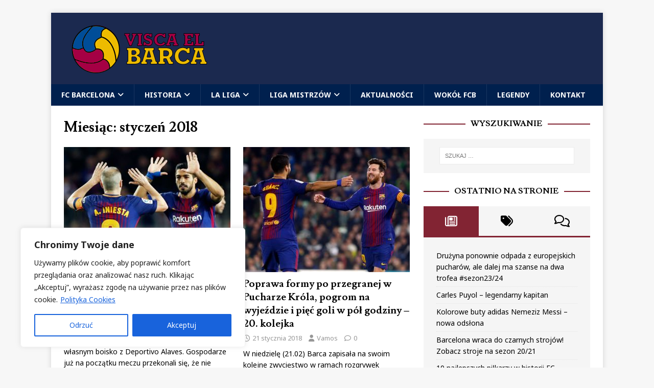

--- FILE ---
content_type: text/html; charset=UTF-8
request_url: https://viscaelbarca.pl/2018/01/
body_size: 87999
content:
<!DOCTYPE html>
<html class="no-js" lang="pl-PL">
<head>
<meta charset="UTF-8">
<meta name="viewport" content="width=device-width, initial-scale=1.0">
<link rel="profile" href="https://gmpg.org/xfn/11" />
<meta name='robots' content='index, follow, max-image-preview:large, max-snippet:-1, max-video-preview:-1' />

	<!-- This site is optimized with the Yoast SEO plugin v26.7 - https://yoast.com/wordpress/plugins/seo/ -->
	<title>styczeń 2018 &#183; Visca el barca</title>
	<link rel="canonical" href="https://viscaelbarca.pl/2018/01/" />
	<meta property="og:locale" content="pl_PL" />
	<meta property="og:type" content="website" />
	<meta property="og:title" content="styczeń 2018 &#183; Visca el barca" />
	<meta property="og:url" content="https://viscaelbarca.pl/2018/01/" />
	<meta property="og:site_name" content="Visca el barca" />
	<meta name="twitter:card" content="summary_large_image" />
	<script type="application/ld+json" class="yoast-schema-graph">{"@context":"https://schema.org","@graph":[{"@type":"CollectionPage","@id":"https://viscaelbarca.pl/2018/01/","url":"https://viscaelbarca.pl/2018/01/","name":"styczeń 2018 &#183; Visca el barca","isPartOf":{"@id":"https://viscaelbarca.pl/#website"},"primaryImageOfPage":{"@id":"https://viscaelbarca.pl/2018/01/#primaryimage"},"image":{"@id":"https://viscaelbarca.pl/2018/01/#primaryimage"},"thumbnailUrl":"https://viscaelbarca.pl/wp-content/uploads/2018/01/27356446_10156464237014305_8946738486054584878_o.jpg","breadcrumb":{"@id":"https://viscaelbarca.pl/2018/01/#breadcrumb"},"inLanguage":"pl-PL"},{"@type":"ImageObject","inLanguage":"pl-PL","@id":"https://viscaelbarca.pl/2018/01/#primaryimage","url":"https://viscaelbarca.pl/wp-content/uploads/2018/01/27356446_10156464237014305_8946738486054584878_o.jpg","contentUrl":"https://viscaelbarca.pl/wp-content/uploads/2018/01/27356446_10156464237014305_8946738486054584878_o.jpg","width":2037,"height":1146},{"@type":"BreadcrumbList","@id":"https://viscaelbarca.pl/2018/01/#breadcrumb","itemListElement":[{"@type":"ListItem","position":1,"name":"Strona główna","item":"https://viscaelbarca.pl/"},{"@type":"ListItem","position":2,"name":"Archiwum dla styczeń 2018"}]},{"@type":"WebSite","@id":"https://viscaelbarca.pl/#website","url":"https://viscaelbarca.pl/","name":"Visca el barca","description":"","publisher":{"@id":"https://viscaelbarca.pl/#organization"},"potentialAction":[{"@type":"SearchAction","target":{"@type":"EntryPoint","urlTemplate":"https://viscaelbarca.pl/?s={search_term_string}"},"query-input":{"@type":"PropertyValueSpecification","valueRequired":true,"valueName":"search_term_string"}}],"inLanguage":"pl-PL"},{"@type":"Organization","@id":"https://viscaelbarca.pl/#organization","name":"Visca el barca","url":"https://viscaelbarca.pl/","logo":{"@type":"ImageObject","inLanguage":"pl-PL","@id":"https://viscaelbarca.pl/#/schema/logo/image/","url":"https://viscaelbarca.pl/wp-content/uploads/2017/11/cropped-viscaelbarca_logo10.png","contentUrl":"https://viscaelbarca.pl/wp-content/uploads/2017/11/cropped-viscaelbarca_logo10.png","width":300,"height":100,"caption":"Visca el barca"},"image":{"@id":"https://viscaelbarca.pl/#/schema/logo/image/"}}]}</script>
	<!-- / Yoast SEO plugin. -->


<link rel='dns-prefetch' href='//fonts.googleapis.com' />
<link rel="alternate" type="application/rss+xml" title="Visca el barca &raquo; Kanał z wpisami" href="https://viscaelbarca.pl/feed/" />
<style id='wp-img-auto-sizes-contain-inline-css' type='text/css'>
img:is([sizes=auto i],[sizes^="auto," i]){contain-intrinsic-size:3000px 1500px}
/*# sourceURL=wp-img-auto-sizes-contain-inline-css */
</style>
<style id='wp-emoji-styles-inline-css' type='text/css'>

	img.wp-smiley, img.emoji {
		display: inline !important;
		border: none !important;
		box-shadow: none !important;
		height: 1em !important;
		width: 1em !important;
		margin: 0 0.07em !important;
		vertical-align: -0.1em !important;
		background: none !important;
		padding: 0 !important;
	}
/*# sourceURL=wp-emoji-styles-inline-css */
</style>
<style id='wp-block-library-inline-css' type='text/css'>
:root{--wp-block-synced-color:#7a00df;--wp-block-synced-color--rgb:122,0,223;--wp-bound-block-color:var(--wp-block-synced-color);--wp-editor-canvas-background:#ddd;--wp-admin-theme-color:#007cba;--wp-admin-theme-color--rgb:0,124,186;--wp-admin-theme-color-darker-10:#006ba1;--wp-admin-theme-color-darker-10--rgb:0,107,160.5;--wp-admin-theme-color-darker-20:#005a87;--wp-admin-theme-color-darker-20--rgb:0,90,135;--wp-admin-border-width-focus:2px}@media (min-resolution:192dpi){:root{--wp-admin-border-width-focus:1.5px}}.wp-element-button{cursor:pointer}:root .has-very-light-gray-background-color{background-color:#eee}:root .has-very-dark-gray-background-color{background-color:#313131}:root .has-very-light-gray-color{color:#eee}:root .has-very-dark-gray-color{color:#313131}:root .has-vivid-green-cyan-to-vivid-cyan-blue-gradient-background{background:linear-gradient(135deg,#00d084,#0693e3)}:root .has-purple-crush-gradient-background{background:linear-gradient(135deg,#34e2e4,#4721fb 50%,#ab1dfe)}:root .has-hazy-dawn-gradient-background{background:linear-gradient(135deg,#faaca8,#dad0ec)}:root .has-subdued-olive-gradient-background{background:linear-gradient(135deg,#fafae1,#67a671)}:root .has-atomic-cream-gradient-background{background:linear-gradient(135deg,#fdd79a,#004a59)}:root .has-nightshade-gradient-background{background:linear-gradient(135deg,#330968,#31cdcf)}:root .has-midnight-gradient-background{background:linear-gradient(135deg,#020381,#2874fc)}:root{--wp--preset--font-size--normal:16px;--wp--preset--font-size--huge:42px}.has-regular-font-size{font-size:1em}.has-larger-font-size{font-size:2.625em}.has-normal-font-size{font-size:var(--wp--preset--font-size--normal)}.has-huge-font-size{font-size:var(--wp--preset--font-size--huge)}.has-text-align-center{text-align:center}.has-text-align-left{text-align:left}.has-text-align-right{text-align:right}.has-fit-text{white-space:nowrap!important}#end-resizable-editor-section{display:none}.aligncenter{clear:both}.items-justified-left{justify-content:flex-start}.items-justified-center{justify-content:center}.items-justified-right{justify-content:flex-end}.items-justified-space-between{justify-content:space-between}.screen-reader-text{border:0;clip-path:inset(50%);height:1px;margin:-1px;overflow:hidden;padding:0;position:absolute;width:1px;word-wrap:normal!important}.screen-reader-text:focus{background-color:#ddd;clip-path:none;color:#444;display:block;font-size:1em;height:auto;left:5px;line-height:normal;padding:15px 23px 14px;text-decoration:none;top:5px;width:auto;z-index:100000}html :where(.has-border-color){border-style:solid}html :where([style*=border-top-color]){border-top-style:solid}html :where([style*=border-right-color]){border-right-style:solid}html :where([style*=border-bottom-color]){border-bottom-style:solid}html :where([style*=border-left-color]){border-left-style:solid}html :where([style*=border-width]){border-style:solid}html :where([style*=border-top-width]){border-top-style:solid}html :where([style*=border-right-width]){border-right-style:solid}html :where([style*=border-bottom-width]){border-bottom-style:solid}html :where([style*=border-left-width]){border-left-style:solid}html :where(img[class*=wp-image-]){height:auto;max-width:100%}:where(figure){margin:0 0 1em}html :where(.is-position-sticky){--wp-admin--admin-bar--position-offset:var(--wp-admin--admin-bar--height,0px)}@media screen and (max-width:600px){html :where(.is-position-sticky){--wp-admin--admin-bar--position-offset:0px}}

/*# sourceURL=wp-block-library-inline-css */
</style><style id='global-styles-inline-css' type='text/css'>
:root{--wp--preset--aspect-ratio--square: 1;--wp--preset--aspect-ratio--4-3: 4/3;--wp--preset--aspect-ratio--3-4: 3/4;--wp--preset--aspect-ratio--3-2: 3/2;--wp--preset--aspect-ratio--2-3: 2/3;--wp--preset--aspect-ratio--16-9: 16/9;--wp--preset--aspect-ratio--9-16: 9/16;--wp--preset--color--black: #000000;--wp--preset--color--cyan-bluish-gray: #abb8c3;--wp--preset--color--white: #ffffff;--wp--preset--color--pale-pink: #f78da7;--wp--preset--color--vivid-red: #cf2e2e;--wp--preset--color--luminous-vivid-orange: #ff6900;--wp--preset--color--luminous-vivid-amber: #fcb900;--wp--preset--color--light-green-cyan: #7bdcb5;--wp--preset--color--vivid-green-cyan: #00d084;--wp--preset--color--pale-cyan-blue: #8ed1fc;--wp--preset--color--vivid-cyan-blue: #0693e3;--wp--preset--color--vivid-purple: #9b51e0;--wp--preset--gradient--vivid-cyan-blue-to-vivid-purple: linear-gradient(135deg,rgb(6,147,227) 0%,rgb(155,81,224) 100%);--wp--preset--gradient--light-green-cyan-to-vivid-green-cyan: linear-gradient(135deg,rgb(122,220,180) 0%,rgb(0,208,130) 100%);--wp--preset--gradient--luminous-vivid-amber-to-luminous-vivid-orange: linear-gradient(135deg,rgb(252,185,0) 0%,rgb(255,105,0) 100%);--wp--preset--gradient--luminous-vivid-orange-to-vivid-red: linear-gradient(135deg,rgb(255,105,0) 0%,rgb(207,46,46) 100%);--wp--preset--gradient--very-light-gray-to-cyan-bluish-gray: linear-gradient(135deg,rgb(238,238,238) 0%,rgb(169,184,195) 100%);--wp--preset--gradient--cool-to-warm-spectrum: linear-gradient(135deg,rgb(74,234,220) 0%,rgb(151,120,209) 20%,rgb(207,42,186) 40%,rgb(238,44,130) 60%,rgb(251,105,98) 80%,rgb(254,248,76) 100%);--wp--preset--gradient--blush-light-purple: linear-gradient(135deg,rgb(255,206,236) 0%,rgb(152,150,240) 100%);--wp--preset--gradient--blush-bordeaux: linear-gradient(135deg,rgb(254,205,165) 0%,rgb(254,45,45) 50%,rgb(107,0,62) 100%);--wp--preset--gradient--luminous-dusk: linear-gradient(135deg,rgb(255,203,112) 0%,rgb(199,81,192) 50%,rgb(65,88,208) 100%);--wp--preset--gradient--pale-ocean: linear-gradient(135deg,rgb(255,245,203) 0%,rgb(182,227,212) 50%,rgb(51,167,181) 100%);--wp--preset--gradient--electric-grass: linear-gradient(135deg,rgb(202,248,128) 0%,rgb(113,206,126) 100%);--wp--preset--gradient--midnight: linear-gradient(135deg,rgb(2,3,129) 0%,rgb(40,116,252) 100%);--wp--preset--font-size--small: 13px;--wp--preset--font-size--medium: 20px;--wp--preset--font-size--large: 36px;--wp--preset--font-size--x-large: 42px;--wp--preset--spacing--20: 0.44rem;--wp--preset--spacing--30: 0.67rem;--wp--preset--spacing--40: 1rem;--wp--preset--spacing--50: 1.5rem;--wp--preset--spacing--60: 2.25rem;--wp--preset--spacing--70: 3.38rem;--wp--preset--spacing--80: 5.06rem;--wp--preset--shadow--natural: 6px 6px 9px rgba(0, 0, 0, 0.2);--wp--preset--shadow--deep: 12px 12px 50px rgba(0, 0, 0, 0.4);--wp--preset--shadow--sharp: 6px 6px 0px rgba(0, 0, 0, 0.2);--wp--preset--shadow--outlined: 6px 6px 0px -3px rgb(255, 255, 255), 6px 6px rgb(0, 0, 0);--wp--preset--shadow--crisp: 6px 6px 0px rgb(0, 0, 0);}:where(.is-layout-flex){gap: 0.5em;}:where(.is-layout-grid){gap: 0.5em;}body .is-layout-flex{display: flex;}.is-layout-flex{flex-wrap: wrap;align-items: center;}.is-layout-flex > :is(*, div){margin: 0;}body .is-layout-grid{display: grid;}.is-layout-grid > :is(*, div){margin: 0;}:where(.wp-block-columns.is-layout-flex){gap: 2em;}:where(.wp-block-columns.is-layout-grid){gap: 2em;}:where(.wp-block-post-template.is-layout-flex){gap: 1.25em;}:where(.wp-block-post-template.is-layout-grid){gap: 1.25em;}.has-black-color{color: var(--wp--preset--color--black) !important;}.has-cyan-bluish-gray-color{color: var(--wp--preset--color--cyan-bluish-gray) !important;}.has-white-color{color: var(--wp--preset--color--white) !important;}.has-pale-pink-color{color: var(--wp--preset--color--pale-pink) !important;}.has-vivid-red-color{color: var(--wp--preset--color--vivid-red) !important;}.has-luminous-vivid-orange-color{color: var(--wp--preset--color--luminous-vivid-orange) !important;}.has-luminous-vivid-amber-color{color: var(--wp--preset--color--luminous-vivid-amber) !important;}.has-light-green-cyan-color{color: var(--wp--preset--color--light-green-cyan) !important;}.has-vivid-green-cyan-color{color: var(--wp--preset--color--vivid-green-cyan) !important;}.has-pale-cyan-blue-color{color: var(--wp--preset--color--pale-cyan-blue) !important;}.has-vivid-cyan-blue-color{color: var(--wp--preset--color--vivid-cyan-blue) !important;}.has-vivid-purple-color{color: var(--wp--preset--color--vivid-purple) !important;}.has-black-background-color{background-color: var(--wp--preset--color--black) !important;}.has-cyan-bluish-gray-background-color{background-color: var(--wp--preset--color--cyan-bluish-gray) !important;}.has-white-background-color{background-color: var(--wp--preset--color--white) !important;}.has-pale-pink-background-color{background-color: var(--wp--preset--color--pale-pink) !important;}.has-vivid-red-background-color{background-color: var(--wp--preset--color--vivid-red) !important;}.has-luminous-vivid-orange-background-color{background-color: var(--wp--preset--color--luminous-vivid-orange) !important;}.has-luminous-vivid-amber-background-color{background-color: var(--wp--preset--color--luminous-vivid-amber) !important;}.has-light-green-cyan-background-color{background-color: var(--wp--preset--color--light-green-cyan) !important;}.has-vivid-green-cyan-background-color{background-color: var(--wp--preset--color--vivid-green-cyan) !important;}.has-pale-cyan-blue-background-color{background-color: var(--wp--preset--color--pale-cyan-blue) !important;}.has-vivid-cyan-blue-background-color{background-color: var(--wp--preset--color--vivid-cyan-blue) !important;}.has-vivid-purple-background-color{background-color: var(--wp--preset--color--vivid-purple) !important;}.has-black-border-color{border-color: var(--wp--preset--color--black) !important;}.has-cyan-bluish-gray-border-color{border-color: var(--wp--preset--color--cyan-bluish-gray) !important;}.has-white-border-color{border-color: var(--wp--preset--color--white) !important;}.has-pale-pink-border-color{border-color: var(--wp--preset--color--pale-pink) !important;}.has-vivid-red-border-color{border-color: var(--wp--preset--color--vivid-red) !important;}.has-luminous-vivid-orange-border-color{border-color: var(--wp--preset--color--luminous-vivid-orange) !important;}.has-luminous-vivid-amber-border-color{border-color: var(--wp--preset--color--luminous-vivid-amber) !important;}.has-light-green-cyan-border-color{border-color: var(--wp--preset--color--light-green-cyan) !important;}.has-vivid-green-cyan-border-color{border-color: var(--wp--preset--color--vivid-green-cyan) !important;}.has-pale-cyan-blue-border-color{border-color: var(--wp--preset--color--pale-cyan-blue) !important;}.has-vivid-cyan-blue-border-color{border-color: var(--wp--preset--color--vivid-cyan-blue) !important;}.has-vivid-purple-border-color{border-color: var(--wp--preset--color--vivid-purple) !important;}.has-vivid-cyan-blue-to-vivid-purple-gradient-background{background: var(--wp--preset--gradient--vivid-cyan-blue-to-vivid-purple) !important;}.has-light-green-cyan-to-vivid-green-cyan-gradient-background{background: var(--wp--preset--gradient--light-green-cyan-to-vivid-green-cyan) !important;}.has-luminous-vivid-amber-to-luminous-vivid-orange-gradient-background{background: var(--wp--preset--gradient--luminous-vivid-amber-to-luminous-vivid-orange) !important;}.has-luminous-vivid-orange-to-vivid-red-gradient-background{background: var(--wp--preset--gradient--luminous-vivid-orange-to-vivid-red) !important;}.has-very-light-gray-to-cyan-bluish-gray-gradient-background{background: var(--wp--preset--gradient--very-light-gray-to-cyan-bluish-gray) !important;}.has-cool-to-warm-spectrum-gradient-background{background: var(--wp--preset--gradient--cool-to-warm-spectrum) !important;}.has-blush-light-purple-gradient-background{background: var(--wp--preset--gradient--blush-light-purple) !important;}.has-blush-bordeaux-gradient-background{background: var(--wp--preset--gradient--blush-bordeaux) !important;}.has-luminous-dusk-gradient-background{background: var(--wp--preset--gradient--luminous-dusk) !important;}.has-pale-ocean-gradient-background{background: var(--wp--preset--gradient--pale-ocean) !important;}.has-electric-grass-gradient-background{background: var(--wp--preset--gradient--electric-grass) !important;}.has-midnight-gradient-background{background: var(--wp--preset--gradient--midnight) !important;}.has-small-font-size{font-size: var(--wp--preset--font-size--small) !important;}.has-medium-font-size{font-size: var(--wp--preset--font-size--medium) !important;}.has-large-font-size{font-size: var(--wp--preset--font-size--large) !important;}.has-x-large-font-size{font-size: var(--wp--preset--font-size--x-large) !important;}
/*# sourceURL=global-styles-inline-css */
</style>

<style id='classic-theme-styles-inline-css' type='text/css'>
/*! This file is auto-generated */
.wp-block-button__link{color:#fff;background-color:#32373c;border-radius:9999px;box-shadow:none;text-decoration:none;padding:calc(.667em + 2px) calc(1.333em + 2px);font-size:1.125em}.wp-block-file__button{background:#32373c;color:#fff;text-decoration:none}
/*# sourceURL=/wp-includes/css/classic-themes.min.css */
</style>
<link rel='stylesheet' id='mh-magazine-lite-css' href='https://viscaelbarca.pl/wp-content/themes/mh-magazine-lite/style.css?ver=2.10.0' type='text/css' media='all' />
<link rel='stylesheet' id='mh-campusmag-css' href='https://viscaelbarca.pl/wp-content/themes/mh-campusmag/style.css?ver=1.0.3' type='text/css' media='all' />
<link rel='stylesheet' id='mh-font-awesome-css' href='https://viscaelbarca.pl/wp-content/themes/mh-magazine-lite/includes/font-awesome.min.css' type='text/css' media='all' />
<link rel='stylesheet' id='mh-campusmag-fonts-css' href='https://fonts.googleapis.com/css?family=Noto+Sans:400,400i,700,700i%7cLusitana:400,700' type='text/css' media='all' />
<script type="text/javascript" id="cookie-law-info-js-extra">
/* <![CDATA[ */
var _ckyConfig = {"_ipData":[],"_assetsURL":"https://viscaelbarca.pl/wp-content/plugins/cookie-law-info/lite/frontend/images/","_publicURL":"https://viscaelbarca.pl","_expiry":"365","_categories":[{"name":"Necessary","slug":"necessary","isNecessary":true,"ccpaDoNotSell":true,"cookies":[],"active":true,"defaultConsent":{"gdpr":true,"ccpa":true}},{"name":"Functional","slug":"functional","isNecessary":false,"ccpaDoNotSell":true,"cookies":[],"active":true,"defaultConsent":{"gdpr":false,"ccpa":false}},{"name":"Analytics","slug":"analytics","isNecessary":false,"ccpaDoNotSell":true,"cookies":[],"active":true,"defaultConsent":{"gdpr":false,"ccpa":false}},{"name":"Performance","slug":"performance","isNecessary":false,"ccpaDoNotSell":true,"cookies":[],"active":true,"defaultConsent":{"gdpr":false,"ccpa":false}},{"name":"Advertisement","slug":"advertisement","isNecessary":false,"ccpaDoNotSell":true,"cookies":[],"active":true,"defaultConsent":{"gdpr":false,"ccpa":false}}],"_activeLaw":"gdpr","_rootDomain":"","_block":"1","_showBanner":"1","_bannerConfig":{"settings":{"type":"box","preferenceCenterType":"popup","position":"bottom-left","applicableLaw":"gdpr"},"behaviours":{"reloadBannerOnAccept":false,"loadAnalyticsByDefault":false,"animations":{"onLoad":"animate","onHide":"sticky"}},"config":{"revisitConsent":{"status":false,"tag":"revisit-consent","position":"bottom-left","meta":{"url":"#"},"styles":{"background-color":"#0056A7"},"elements":{"title":{"type":"text","tag":"revisit-consent-title","status":true,"styles":{"color":"#0056a7"}}}},"preferenceCenter":{"toggle":{"status":true,"tag":"detail-category-toggle","type":"toggle","states":{"active":{"styles":{"background-color":"#1863DC"}},"inactive":{"styles":{"background-color":"#D0D5D2"}}}}},"categoryPreview":{"status":false,"toggle":{"status":true,"tag":"detail-category-preview-toggle","type":"toggle","states":{"active":{"styles":{"background-color":"#1863DC"}},"inactive":{"styles":{"background-color":"#D0D5D2"}}}}},"videoPlaceholder":{"status":true,"styles":{"background-color":"#000000","border-color":"#000000","color":"#ffffff"}},"readMore":{"status":true,"tag":"readmore-button","type":"link","meta":{"noFollow":true,"newTab":true},"styles":{"color":"#1863DC","background-color":"transparent","border-color":"transparent"}},"showMore":{"status":true,"tag":"show-desc-button","type":"button","styles":{"color":"#1863DC"}},"showLess":{"status":true,"tag":"hide-desc-button","type":"button","styles":{"color":"#1863DC"}},"alwaysActive":{"status":true,"tag":"always-active","styles":{"color":"#008000"}},"manualLinks":{"status":true,"tag":"manual-links","type":"link","styles":{"color":"#1863DC"}},"auditTable":{"status":false},"optOption":{"status":true,"toggle":{"status":true,"tag":"optout-option-toggle","type":"toggle","states":{"active":{"styles":{"background-color":"#1863dc"}},"inactive":{"styles":{"background-color":"#FFFFFF"}}}}}}},"_version":"3.3.9.1","_logConsent":"1","_tags":[{"tag":"accept-button","styles":{"color":"#FFFFFF","background-color":"#1863DC","border-color":"#1863DC"}},{"tag":"reject-button","styles":{"color":"#1863DC","background-color":"transparent","border-color":"#1863DC"}},{"tag":"settings-button","styles":{"color":"#1863DC","background-color":"transparent","border-color":"#1863DC"}},{"tag":"readmore-button","styles":{"color":"#1863DC","background-color":"transparent","border-color":"transparent"}},{"tag":"donotsell-button","styles":{"color":"#1863DC","background-color":"transparent","border-color":"transparent"}},{"tag":"show-desc-button","styles":{"color":"#1863DC"}},{"tag":"hide-desc-button","styles":{"color":"#1863DC"}},{"tag":"cky-always-active","styles":[]},{"tag":"cky-link","styles":[]},{"tag":"accept-button","styles":{"color":"#FFFFFF","background-color":"#1863DC","border-color":"#1863DC"}},{"tag":"revisit-consent","styles":{"background-color":"#0056A7"}}],"_shortCodes":[{"key":"cky_readmore","content":"\u003Ca href=\"/polityka-cookies/\" class=\"cky-policy\" aria-label=\"Polityka Cookies\" target=\"_blank\" rel=\"noopener\" data-cky-tag=\"readmore-button\"\u003EPolityka Cookies\u003C/a\u003E","tag":"readmore-button","status":true,"attributes":{"rel":"nofollow","target":"_blank"}},{"key":"cky_show_desc","content":"\u003Cbutton class=\"cky-show-desc-btn\" data-cky-tag=\"show-desc-button\" aria-label=\"Show more\"\u003EShow more\u003C/button\u003E","tag":"show-desc-button","status":true,"attributes":[]},{"key":"cky_hide_desc","content":"\u003Cbutton class=\"cky-show-desc-btn\" data-cky-tag=\"hide-desc-button\" aria-label=\"Show less\"\u003EShow less\u003C/button\u003E","tag":"hide-desc-button","status":true,"attributes":[]},{"key":"cky_optout_show_desc","content":"[cky_optout_show_desc]","tag":"optout-show-desc-button","status":true,"attributes":[]},{"key":"cky_optout_hide_desc","content":"[cky_optout_hide_desc]","tag":"optout-hide-desc-button","status":true,"attributes":[]},{"key":"cky_category_toggle_label","content":"[cky_{{status}}_category_label] [cky_preference_{{category_slug}}_title]","tag":"","status":true,"attributes":[]},{"key":"cky_enable_category_label","content":"Enable","tag":"","status":true,"attributes":[]},{"key":"cky_disable_category_label","content":"Disable","tag":"","status":true,"attributes":[]},{"key":"cky_video_placeholder","content":"\u003Cdiv class=\"video-placeholder-normal\" data-cky-tag=\"video-placeholder\" id=\"[UNIQUEID]\"\u003E\u003Cp class=\"video-placeholder-text-normal\" data-cky-tag=\"placeholder-title\"\u003EPlease accept cookies to access this content\u003C/p\u003E\u003C/div\u003E","tag":"","status":true,"attributes":[]},{"key":"cky_enable_optout_label","content":"Enable","tag":"","status":true,"attributes":[]},{"key":"cky_disable_optout_label","content":"Disable","tag":"","status":true,"attributes":[]},{"key":"cky_optout_toggle_label","content":"[cky_{{status}}_optout_label] [cky_optout_option_title]","tag":"","status":true,"attributes":[]},{"key":"cky_optout_option_title","content":"Do Not Sell or Share My Personal Information","tag":"","status":true,"attributes":[]},{"key":"cky_optout_close_label","content":"Close","tag":"","status":true,"attributes":[]},{"key":"cky_preference_close_label","content":"Close","tag":"","status":true,"attributes":[]}],"_rtl":"","_language":"en","_providersToBlock":[]};
var _ckyStyles = {"css":".cky-overlay{background: #000000; opacity: 0.4; position: fixed; top: 0; left: 0; width: 100%; height: 100%; z-index: 99999999;}.cky-hide{display: none;}.cky-btn-revisit-wrapper{display: flex; align-items: center; justify-content: center; background: #0056a7; width: 45px; height: 45px; border-radius: 50%; position: fixed; z-index: 999999; cursor: pointer;}.cky-revisit-bottom-left{bottom: 15px; left: 15px;}.cky-revisit-bottom-right{bottom: 15px; right: 15px;}.cky-btn-revisit-wrapper .cky-btn-revisit{display: flex; align-items: center; justify-content: center; background: none; border: none; cursor: pointer; position: relative; margin: 0; padding: 0;}.cky-btn-revisit-wrapper .cky-btn-revisit img{max-width: fit-content; margin: 0; height: 30px; width: 30px;}.cky-revisit-bottom-left:hover::before{content: attr(data-tooltip); position: absolute; background: #4e4b66; color: #ffffff; left: calc(100% + 7px); font-size: 12px; line-height: 16px; width: max-content; padding: 4px 8px; border-radius: 4px;}.cky-revisit-bottom-left:hover::after{position: absolute; content: \"\"; border: 5px solid transparent; left: calc(100% + 2px); border-left-width: 0; border-right-color: #4e4b66;}.cky-revisit-bottom-right:hover::before{content: attr(data-tooltip); position: absolute; background: #4e4b66; color: #ffffff; right: calc(100% + 7px); font-size: 12px; line-height: 16px; width: max-content; padding: 4px 8px; border-radius: 4px;}.cky-revisit-bottom-right:hover::after{position: absolute; content: \"\"; border: 5px solid transparent; right: calc(100% + 2px); border-right-width: 0; border-left-color: #4e4b66;}.cky-revisit-hide{display: none;}.cky-consent-container{position: fixed; width: 440px; box-sizing: border-box; z-index: 9999999; border-radius: 6px;}.cky-consent-container .cky-consent-bar{background: #ffffff; border: 1px solid; padding: 20px 26px; box-shadow: 0 -1px 10px 0 #acabab4d; border-radius: 6px;}.cky-box-bottom-left{bottom: 40px; left: 40px;}.cky-box-bottom-right{bottom: 40px; right: 40px;}.cky-box-top-left{top: 40px; left: 40px;}.cky-box-top-right{top: 40px; right: 40px;}.cky-custom-brand-logo-wrapper .cky-custom-brand-logo{width: 100px; height: auto; margin: 0 0 12px 0;}.cky-notice .cky-title{color: #212121; font-weight: 700; font-size: 18px; line-height: 24px; margin: 0 0 12px 0;}.cky-notice-des *,.cky-preference-content-wrapper *,.cky-accordion-header-des *,.cky-gpc-wrapper .cky-gpc-desc *{font-size: 14px;}.cky-notice-des{color: #212121; font-size: 14px; line-height: 24px; font-weight: 400;}.cky-notice-des img{height: 25px; width: 25px;}.cky-consent-bar .cky-notice-des p,.cky-gpc-wrapper .cky-gpc-desc p,.cky-preference-body-wrapper .cky-preference-content-wrapper p,.cky-accordion-header-wrapper .cky-accordion-header-des p,.cky-cookie-des-table li div:last-child p{color: inherit; margin-top: 0; overflow-wrap: break-word;}.cky-notice-des P:last-child,.cky-preference-content-wrapper p:last-child,.cky-cookie-des-table li div:last-child p:last-child,.cky-gpc-wrapper .cky-gpc-desc p:last-child{margin-bottom: 0;}.cky-notice-des a.cky-policy,.cky-notice-des button.cky-policy{font-size: 14px; color: #1863dc; white-space: nowrap; cursor: pointer; background: transparent; border: 1px solid; text-decoration: underline;}.cky-notice-des button.cky-policy{padding: 0;}.cky-notice-des a.cky-policy:focus-visible,.cky-notice-des button.cky-policy:focus-visible,.cky-preference-content-wrapper .cky-show-desc-btn:focus-visible,.cky-accordion-header .cky-accordion-btn:focus-visible,.cky-preference-header .cky-btn-close:focus-visible,.cky-switch input[type=\"checkbox\"]:focus-visible,.cky-footer-wrapper a:focus-visible,.cky-btn:focus-visible{outline: 2px solid #1863dc; outline-offset: 2px;}.cky-btn:focus:not(:focus-visible),.cky-accordion-header .cky-accordion-btn:focus:not(:focus-visible),.cky-preference-content-wrapper .cky-show-desc-btn:focus:not(:focus-visible),.cky-btn-revisit-wrapper .cky-btn-revisit:focus:not(:focus-visible),.cky-preference-header .cky-btn-close:focus:not(:focus-visible),.cky-consent-bar .cky-banner-btn-close:focus:not(:focus-visible){outline: 0;}button.cky-show-desc-btn:not(:hover):not(:active){color: #1863dc; background: transparent;}button.cky-accordion-btn:not(:hover):not(:active),button.cky-banner-btn-close:not(:hover):not(:active),button.cky-btn-revisit:not(:hover):not(:active),button.cky-btn-close:not(:hover):not(:active){background: transparent;}.cky-consent-bar button:hover,.cky-modal.cky-modal-open button:hover,.cky-consent-bar button:focus,.cky-modal.cky-modal-open button:focus{text-decoration: none;}.cky-notice-btn-wrapper{display: flex; justify-content: flex-start; align-items: center; flex-wrap: wrap; margin-top: 16px;}.cky-notice-btn-wrapper .cky-btn{text-shadow: none; box-shadow: none;}.cky-btn{flex: auto; max-width: 100%; font-size: 14px; font-family: inherit; line-height: 24px; padding: 8px; font-weight: 500; margin: 0 8px 0 0; border-radius: 2px; cursor: pointer; text-align: center; text-transform: none; min-height: 0;}.cky-btn:hover{opacity: 0.8;}.cky-btn-customize{color: #1863dc; background: transparent; border: 2px solid #1863dc;}.cky-btn-reject{color: #1863dc; background: transparent; border: 2px solid #1863dc;}.cky-btn-accept{background: #1863dc; color: #ffffff; border: 2px solid #1863dc;}.cky-btn:last-child{margin-right: 0;}@media (max-width: 576px){.cky-box-bottom-left{bottom: 0; left: 0;}.cky-box-bottom-right{bottom: 0; right: 0;}.cky-box-top-left{top: 0; left: 0;}.cky-box-top-right{top: 0; right: 0;}}@media (max-width: 440px){.cky-box-bottom-left, .cky-box-bottom-right, .cky-box-top-left, .cky-box-top-right{width: 100%; max-width: 100%;}.cky-consent-container .cky-consent-bar{padding: 20px 0;}.cky-custom-brand-logo-wrapper, .cky-notice .cky-title, .cky-notice-des, .cky-notice-btn-wrapper{padding: 0 24px;}.cky-notice-des{max-height: 40vh; overflow-y: scroll;}.cky-notice-btn-wrapper{flex-direction: column; margin-top: 0;}.cky-btn{width: 100%; margin: 10px 0 0 0;}.cky-notice-btn-wrapper .cky-btn-customize{order: 2;}.cky-notice-btn-wrapper .cky-btn-reject{order: 3;}.cky-notice-btn-wrapper .cky-btn-accept{order: 1; margin-top: 16px;}}@media (max-width: 352px){.cky-notice .cky-title{font-size: 16px;}.cky-notice-des *{font-size: 12px;}.cky-notice-des, .cky-btn{font-size: 12px;}}.cky-modal.cky-modal-open{display: flex; visibility: visible; -webkit-transform: translate(-50%, -50%); -moz-transform: translate(-50%, -50%); -ms-transform: translate(-50%, -50%); -o-transform: translate(-50%, -50%); transform: translate(-50%, -50%); top: 50%; left: 50%; transition: all 1s ease;}.cky-modal{box-shadow: 0 32px 68px rgba(0, 0, 0, 0.3); margin: 0 auto; position: fixed; max-width: 100%; background: #ffffff; top: 50%; box-sizing: border-box; border-radius: 6px; z-index: 999999999; color: #212121; -webkit-transform: translate(-50%, 100%); -moz-transform: translate(-50%, 100%); -ms-transform: translate(-50%, 100%); -o-transform: translate(-50%, 100%); transform: translate(-50%, 100%); visibility: hidden; transition: all 0s ease;}.cky-preference-center{max-height: 79vh; overflow: hidden; width: 845px; overflow: hidden; flex: 1 1 0; display: flex; flex-direction: column; border-radius: 6px;}.cky-preference-header{display: flex; align-items: center; justify-content: space-between; padding: 22px 24px; border-bottom: 1px solid;}.cky-preference-header .cky-preference-title{font-size: 18px; font-weight: 700; line-height: 24px;}.cky-preference-header .cky-btn-close{margin: 0; cursor: pointer; vertical-align: middle; padding: 0; background: none; border: none; width: auto; height: auto; min-height: 0; line-height: 0; text-shadow: none; box-shadow: none;}.cky-preference-header .cky-btn-close img{margin: 0; height: 10px; width: 10px;}.cky-preference-body-wrapper{padding: 0 24px; flex: 1; overflow: auto; box-sizing: border-box;}.cky-preference-content-wrapper,.cky-gpc-wrapper .cky-gpc-desc{font-size: 14px; line-height: 24px; font-weight: 400; padding: 12px 0;}.cky-preference-content-wrapper{border-bottom: 1px solid;}.cky-preference-content-wrapper img{height: 25px; width: 25px;}.cky-preference-content-wrapper .cky-show-desc-btn{font-size: 14px; font-family: inherit; color: #1863dc; text-decoration: none; line-height: 24px; padding: 0; margin: 0; white-space: nowrap; cursor: pointer; background: transparent; border-color: transparent; text-transform: none; min-height: 0; text-shadow: none; box-shadow: none;}.cky-accordion-wrapper{margin-bottom: 10px;}.cky-accordion{border-bottom: 1px solid;}.cky-accordion:last-child{border-bottom: none;}.cky-accordion .cky-accordion-item{display: flex; margin-top: 10px;}.cky-accordion .cky-accordion-body{display: none;}.cky-accordion.cky-accordion-active .cky-accordion-body{display: block; padding: 0 22px; margin-bottom: 16px;}.cky-accordion-header-wrapper{cursor: pointer; width: 100%;}.cky-accordion-item .cky-accordion-header{display: flex; justify-content: space-between; align-items: center;}.cky-accordion-header .cky-accordion-btn{font-size: 16px; font-family: inherit; color: #212121; line-height: 24px; background: none; border: none; font-weight: 700; padding: 0; margin: 0; cursor: pointer; text-transform: none; min-height: 0; text-shadow: none; box-shadow: none;}.cky-accordion-header .cky-always-active{color: #008000; font-weight: 600; line-height: 24px; font-size: 14px;}.cky-accordion-header-des{font-size: 14px; line-height: 24px; margin: 10px 0 16px 0;}.cky-accordion-chevron{margin-right: 22px; position: relative; cursor: pointer;}.cky-accordion-chevron-hide{display: none;}.cky-accordion .cky-accordion-chevron i::before{content: \"\"; position: absolute; border-right: 1.4px solid; border-bottom: 1.4px solid; border-color: inherit; height: 6px; width: 6px; -webkit-transform: rotate(-45deg); -moz-transform: rotate(-45deg); -ms-transform: rotate(-45deg); -o-transform: rotate(-45deg); transform: rotate(-45deg); transition: all 0.2s ease-in-out; top: 8px;}.cky-accordion.cky-accordion-active .cky-accordion-chevron i::before{-webkit-transform: rotate(45deg); -moz-transform: rotate(45deg); -ms-transform: rotate(45deg); -o-transform: rotate(45deg); transform: rotate(45deg);}.cky-audit-table{background: #f4f4f4; border-radius: 6px;}.cky-audit-table .cky-empty-cookies-text{color: inherit; font-size: 12px; line-height: 24px; margin: 0; padding: 10px;}.cky-audit-table .cky-cookie-des-table{font-size: 12px; line-height: 24px; font-weight: normal; padding: 15px 10px; border-bottom: 1px solid; border-bottom-color: inherit; margin: 0;}.cky-audit-table .cky-cookie-des-table:last-child{border-bottom: none;}.cky-audit-table .cky-cookie-des-table li{list-style-type: none; display: flex; padding: 3px 0;}.cky-audit-table .cky-cookie-des-table li:first-child{padding-top: 0;}.cky-cookie-des-table li div:first-child{width: 100px; font-weight: 600; word-break: break-word; word-wrap: break-word;}.cky-cookie-des-table li div:last-child{flex: 1; word-break: break-word; word-wrap: break-word; margin-left: 8px;}.cky-footer-shadow{display: block; width: 100%; height: 40px; background: linear-gradient(180deg, rgba(255, 255, 255, 0) 0%, #ffffff 100%); position: absolute; bottom: calc(100% - 1px);}.cky-footer-wrapper{position: relative;}.cky-prefrence-btn-wrapper{display: flex; flex-wrap: wrap; align-items: center; justify-content: center; padding: 22px 24px; border-top: 1px solid;}.cky-prefrence-btn-wrapper .cky-btn{flex: auto; max-width: 100%; text-shadow: none; box-shadow: none;}.cky-btn-preferences{color: #1863dc; background: transparent; border: 2px solid #1863dc;}.cky-preference-header,.cky-preference-body-wrapper,.cky-preference-content-wrapper,.cky-accordion-wrapper,.cky-accordion,.cky-accordion-wrapper,.cky-footer-wrapper,.cky-prefrence-btn-wrapper{border-color: inherit;}@media (max-width: 845px){.cky-modal{max-width: calc(100% - 16px);}}@media (max-width: 576px){.cky-modal{max-width: 100%;}.cky-preference-center{max-height: 100vh;}.cky-prefrence-btn-wrapper{flex-direction: column;}.cky-accordion.cky-accordion-active .cky-accordion-body{padding-right: 0;}.cky-prefrence-btn-wrapper .cky-btn{width: 100%; margin: 10px 0 0 0;}.cky-prefrence-btn-wrapper .cky-btn-reject{order: 3;}.cky-prefrence-btn-wrapper .cky-btn-accept{order: 1; margin-top: 0;}.cky-prefrence-btn-wrapper .cky-btn-preferences{order: 2;}}@media (max-width: 425px){.cky-accordion-chevron{margin-right: 15px;}.cky-notice-btn-wrapper{margin-top: 0;}.cky-accordion.cky-accordion-active .cky-accordion-body{padding: 0 15px;}}@media (max-width: 352px){.cky-preference-header .cky-preference-title{font-size: 16px;}.cky-preference-header{padding: 16px 24px;}.cky-preference-content-wrapper *, .cky-accordion-header-des *{font-size: 12px;}.cky-preference-content-wrapper, .cky-preference-content-wrapper .cky-show-more, .cky-accordion-header .cky-always-active, .cky-accordion-header-des, .cky-preference-content-wrapper .cky-show-desc-btn, .cky-notice-des a.cky-policy{font-size: 12px;}.cky-accordion-header .cky-accordion-btn{font-size: 14px;}}.cky-switch{display: flex;}.cky-switch input[type=\"checkbox\"]{position: relative; width: 44px; height: 24px; margin: 0; background: #d0d5d2; -webkit-appearance: none; border-radius: 50px; cursor: pointer; outline: 0; border: none; top: 0;}.cky-switch input[type=\"checkbox\"]:checked{background: #1863dc;}.cky-switch input[type=\"checkbox\"]:before{position: absolute; content: \"\"; height: 20px; width: 20px; left: 2px; bottom: 2px; border-radius: 50%; background-color: white; -webkit-transition: 0.4s; transition: 0.4s; margin: 0;}.cky-switch input[type=\"checkbox\"]:after{display: none;}.cky-switch input[type=\"checkbox\"]:checked:before{-webkit-transform: translateX(20px); -ms-transform: translateX(20px); transform: translateX(20px);}@media (max-width: 425px){.cky-switch input[type=\"checkbox\"]{width: 38px; height: 21px;}.cky-switch input[type=\"checkbox\"]:before{height: 17px; width: 17px;}.cky-switch input[type=\"checkbox\"]:checked:before{-webkit-transform: translateX(17px); -ms-transform: translateX(17px); transform: translateX(17px);}}.cky-consent-bar .cky-banner-btn-close{position: absolute; right: 9px; top: 5px; background: none; border: none; cursor: pointer; padding: 0; margin: 0; min-height: 0; line-height: 0; height: auto; width: auto; text-shadow: none; box-shadow: none;}.cky-consent-bar .cky-banner-btn-close img{height: 9px; width: 9px; margin: 0;}.cky-notice-group{font-size: 14px; line-height: 24px; font-weight: 400; color: #212121;}.cky-notice-btn-wrapper .cky-btn-do-not-sell{font-size: 14px; line-height: 24px; padding: 6px 0; margin: 0; font-weight: 500; background: none; border-radius: 2px; border: none; cursor: pointer; text-align: left; color: #1863dc; background: transparent; border-color: transparent; box-shadow: none; text-shadow: none;}.cky-consent-bar .cky-banner-btn-close:focus-visible,.cky-notice-btn-wrapper .cky-btn-do-not-sell:focus-visible,.cky-opt-out-btn-wrapper .cky-btn:focus-visible,.cky-opt-out-checkbox-wrapper input[type=\"checkbox\"].cky-opt-out-checkbox:focus-visible{outline: 2px solid #1863dc; outline-offset: 2px;}@media (max-width: 440px){.cky-consent-container{width: 100%;}}@media (max-width: 352px){.cky-notice-des a.cky-policy, .cky-notice-btn-wrapper .cky-btn-do-not-sell{font-size: 12px;}}.cky-opt-out-wrapper{padding: 12px 0;}.cky-opt-out-wrapper .cky-opt-out-checkbox-wrapper{display: flex; align-items: center;}.cky-opt-out-checkbox-wrapper .cky-opt-out-checkbox-label{font-size: 16px; font-weight: 700; line-height: 24px; margin: 0 0 0 12px; cursor: pointer;}.cky-opt-out-checkbox-wrapper input[type=\"checkbox\"].cky-opt-out-checkbox{background-color: #ffffff; border: 1px solid black; width: 20px; height: 18.5px; margin: 0; -webkit-appearance: none; position: relative; display: flex; align-items: center; justify-content: center; border-radius: 2px; cursor: pointer;}.cky-opt-out-checkbox-wrapper input[type=\"checkbox\"].cky-opt-out-checkbox:checked{background-color: #1863dc; border: none;}.cky-opt-out-checkbox-wrapper input[type=\"checkbox\"].cky-opt-out-checkbox:checked::after{left: 6px; bottom: 4px; width: 7px; height: 13px; border: solid #ffffff; border-width: 0 3px 3px 0; border-radius: 2px; -webkit-transform: rotate(45deg); -ms-transform: rotate(45deg); transform: rotate(45deg); content: \"\"; position: absolute; box-sizing: border-box;}.cky-opt-out-checkbox-wrapper.cky-disabled .cky-opt-out-checkbox-label,.cky-opt-out-checkbox-wrapper.cky-disabled input[type=\"checkbox\"].cky-opt-out-checkbox{cursor: no-drop;}.cky-gpc-wrapper{margin: 0 0 0 32px;}.cky-footer-wrapper .cky-opt-out-btn-wrapper{display: flex; flex-wrap: wrap; align-items: center; justify-content: center; padding: 22px 24px;}.cky-opt-out-btn-wrapper .cky-btn{flex: auto; max-width: 100%; text-shadow: none; box-shadow: none;}.cky-opt-out-btn-wrapper .cky-btn-cancel{border: 1px solid #dedfe0; background: transparent; color: #858585;}.cky-opt-out-btn-wrapper .cky-btn-confirm{background: #1863dc; color: #ffffff; border: 1px solid #1863dc;}@media (max-width: 352px){.cky-opt-out-checkbox-wrapper .cky-opt-out-checkbox-label{font-size: 14px;}.cky-gpc-wrapper .cky-gpc-desc, .cky-gpc-wrapper .cky-gpc-desc *{font-size: 12px;}.cky-opt-out-checkbox-wrapper input[type=\"checkbox\"].cky-opt-out-checkbox{width: 16px; height: 16px;}.cky-opt-out-checkbox-wrapper input[type=\"checkbox\"].cky-opt-out-checkbox:checked::after{left: 5px; bottom: 4px; width: 3px; height: 9px;}.cky-gpc-wrapper{margin: 0 0 0 28px;}}.video-placeholder-youtube{background-size: 100% 100%; background-position: center; background-repeat: no-repeat; background-color: #b2b0b059; position: relative; display: flex; align-items: center; justify-content: center; max-width: 100%;}.video-placeholder-text-youtube{text-align: center; align-items: center; padding: 10px 16px; background-color: #000000cc; color: #ffffff; border: 1px solid; border-radius: 2px; cursor: pointer;}.video-placeholder-normal{background-image: url(\"/wp-content/plugins/cookie-law-info/lite/frontend/images/placeholder.svg\"); background-size: 80px; background-position: center; background-repeat: no-repeat; background-color: #b2b0b059; position: relative; display: flex; align-items: flex-end; justify-content: center; max-width: 100%;}.video-placeholder-text-normal{align-items: center; padding: 10px 16px; text-align: center; border: 1px solid; border-radius: 2px; cursor: pointer;}.cky-rtl{direction: rtl; text-align: right;}.cky-rtl .cky-banner-btn-close{left: 9px; right: auto;}.cky-rtl .cky-notice-btn-wrapper .cky-btn:last-child{margin-right: 8px;}.cky-rtl .cky-notice-btn-wrapper .cky-btn:first-child{margin-right: 0;}.cky-rtl .cky-notice-btn-wrapper{margin-left: 0; margin-right: 15px;}.cky-rtl .cky-prefrence-btn-wrapper .cky-btn{margin-right: 8px;}.cky-rtl .cky-prefrence-btn-wrapper .cky-btn:first-child{margin-right: 0;}.cky-rtl .cky-accordion .cky-accordion-chevron i::before{border: none; border-left: 1.4px solid; border-top: 1.4px solid; left: 12px;}.cky-rtl .cky-accordion.cky-accordion-active .cky-accordion-chevron i::before{-webkit-transform: rotate(-135deg); -moz-transform: rotate(-135deg); -ms-transform: rotate(-135deg); -o-transform: rotate(-135deg); transform: rotate(-135deg);}@media (max-width: 768px){.cky-rtl .cky-notice-btn-wrapper{margin-right: 0;}}@media (max-width: 576px){.cky-rtl .cky-notice-btn-wrapper .cky-btn:last-child{margin-right: 0;}.cky-rtl .cky-prefrence-btn-wrapper .cky-btn{margin-right: 0;}.cky-rtl .cky-accordion.cky-accordion-active .cky-accordion-body{padding: 0 22px 0 0;}}@media (max-width: 425px){.cky-rtl .cky-accordion.cky-accordion-active .cky-accordion-body{padding: 0 15px 0 0;}}.cky-rtl .cky-opt-out-btn-wrapper .cky-btn{margin-right: 12px;}.cky-rtl .cky-opt-out-btn-wrapper .cky-btn:first-child{margin-right: 0;}.cky-rtl .cky-opt-out-checkbox-wrapper .cky-opt-out-checkbox-label{margin: 0 12px 0 0;}"};
//# sourceURL=cookie-law-info-js-extra
/* ]]> */
</script>
<script type="text/javascript" src="https://viscaelbarca.pl/wp-content/plugins/cookie-law-info/lite/frontend/js/script.min.js?ver=3.3.9.1" id="cookie-law-info-js"></script>
<script type="text/javascript" src="https://viscaelbarca.pl/wp-includes/js/jquery/jquery.min.js?ver=3.7.1" id="jquery-core-js"></script>
<script type="text/javascript" src="https://viscaelbarca.pl/wp-includes/js/jquery/jquery-migrate.min.js?ver=3.4.1" id="jquery-migrate-js"></script>
<script type="text/javascript" id="mh-scripts-js-extra">
/* <![CDATA[ */
var mh_magazine = {"text":{"toggle_menu":"Toggle Menu"}};
//# sourceURL=mh-scripts-js-extra
/* ]]> */
</script>
<script type="text/javascript" src="https://viscaelbarca.pl/wp-content/themes/mh-magazine-lite/js/scripts.js?ver=2.10.0" id="mh-scripts-js"></script>
<link rel="https://api.w.org/" href="https://viscaelbarca.pl/wp-json/" /><link rel="EditURI" type="application/rsd+xml" title="RSD" href="https://viscaelbarca.pl/xmlrpc.php?rsd" />
<meta name="generator" content="WordPress 6.9" />
<style id="cky-style-inline">[data-cky-tag]{visibility:hidden;}</style><!--[if lt IE 9]>
<script src="https://viscaelbarca.pl/wp-content/themes/mh-magazine-lite/js/css3-mediaqueries.js"></script>
<![endif]-->
<link rel="icon" href="https://viscaelbarca.pl/wp-content/uploads/2017/11/cropped-viscaelbarca_logo10-1-32x32.png" sizes="32x32" />
<link rel="icon" href="https://viscaelbarca.pl/wp-content/uploads/2017/11/cropped-viscaelbarca_logo10-1-192x192.png" sizes="192x192" />
<link rel="apple-touch-icon" href="https://viscaelbarca.pl/wp-content/uploads/2017/11/cropped-viscaelbarca_logo10-1-180x180.png" />
<meta name="msapplication-TileImage" content="https://viscaelbarca.pl/wp-content/uploads/2017/11/cropped-viscaelbarca_logo10-1-270x270.png" />
</head>
<body data-rsssl=1 id="mh-mobile" class="archive date wp-custom-logo wp-theme-mh-magazine-lite wp-child-theme-mh-campusmag mh-right-sb" itemscope="itemscope" itemtype="https://schema.org/WebPage">
<div class="mh-container mh-container-outer">
<div class="mh-header-mobile-nav mh-clearfix"></div>
<header class="mh-header" itemscope="itemscope" itemtype="https://schema.org/WPHeader">
	<div class="mh-container mh-container-inner mh-row mh-clearfix">
		<div class="mh-custom-header mh-clearfix">
<div class="mh-site-identity">
<div class="mh-site-logo" role="banner" itemscope="itemscope" itemtype="https://schema.org/Brand">
<a href="https://viscaelbarca.pl/" class="custom-logo-link" rel="home"><img width="300" height="100" src="https://viscaelbarca.pl/wp-content/uploads/2017/11/cropped-viscaelbarca_logo10.png" class="custom-logo" alt="Visca el barca" decoding="async" /></a></div>
</div>
</div>
	</div>
	<div class="mh-main-nav-wrap">
		<nav class="mh-navigation mh-main-nav mh-container mh-container-inner mh-clearfix" itemscope="itemscope" itemtype="https://schema.org/SiteNavigationElement">
			<div class="menu-glowne-container"><ul id="menu-glowne" class="menu"><li id="menu-item-123" class="menu-item menu-item-type-post_type menu-item-object-page menu-item-has-children menu-item-123"><a href="https://viscaelbarca.pl/fc-barcelona/">FC Barcelona</a>
<ul class="sub-menu">
	<li id="menu-item-165" class="menu-item menu-item-type-post_type menu-item-object-page menu-item-165"><a href="https://viscaelbarca.pl/druzyna/">Drużyna</a></li>
	<li id="menu-item-164" class="menu-item menu-item-type-post_type menu-item-object-page menu-item-164"><a href="https://viscaelbarca.pl/trenerzy/">Trenerzy</a></li>
	<li id="menu-item-115" class="menu-item menu-item-type-post_type menu-item-object-page menu-item-115"><a href="https://viscaelbarca.pl/mes-que-un-club/">Més que un club</a></li>
	<li id="menu-item-174" class="menu-item menu-item-type-post_type menu-item-object-page menu-item-174"><a href="https://viscaelbarca.pl/herb/">Herb</a></li>
	<li id="menu-item-392" class="menu-item menu-item-type-post_type menu-item-object-page menu-item-392"><a href="https://viscaelbarca.pl/hymn-fc-barcelony/">Hymn</a></li>
	<li id="menu-item-113" class="menu-item menu-item-type-post_type menu-item-object-page menu-item-113"><a href="https://viscaelbarca.pl/camp-nou/">Camp Nou</a></li>
	<li id="menu-item-114" class="menu-item menu-item-type-post_type menu-item-object-page menu-item-114"><a href="https://viscaelbarca.pl/la-masia/">La Masia</a></li>
	<li id="menu-item-116" class="menu-item menu-item-type-post_type menu-item-object-page menu-item-116"><a href="https://viscaelbarca.pl/mini-estadi/">Mini Estadi</a></li>
	<li id="menu-item-173" class="menu-item menu-item-type-post_type menu-item-object-page menu-item-173"><a href="https://viscaelbarca.pl/muzeum-klubowe/">Muzeum klubowe</a></li>
	<li id="menu-item-117" class="menu-item menu-item-type-post_type menu-item-object-page menu-item-117"><a href="https://viscaelbarca.pl/socios/">Socios</a></li>
</ul>
</li>
<li id="menu-item-141" class="menu-item menu-item-type-post_type menu-item-object-page menu-item-has-children menu-item-141"><a href="https://viscaelbarca.pl/historia-klubu/">Historia</a>
<ul class="sub-menu">
	<li id="menu-item-135" class="menu-item menu-item-type-post_type menu-item-object-page menu-item-135"><a href="https://viscaelbarca.pl/historia-dumy-katalonii-cz-1/">FC Barcelona: 1899-1912</a></li>
	<li id="menu-item-195" class="menu-item menu-item-type-post_type menu-item-object-page menu-item-195"><a href="https://viscaelbarca.pl/historia-dumy-katalonii-cz-2/">FC Barcelona: 1912-1940</a></li>
	<li id="menu-item-196" class="menu-item menu-item-type-post_type menu-item-object-page menu-item-196"><a href="https://viscaelbarca.pl/historia-dumy-katalonii-cz-3/">FC Barcelona: 1942-1966</a></li>
	<li id="menu-item-197" class="menu-item menu-item-type-post_type menu-item-object-page menu-item-197"><a href="https://viscaelbarca.pl/historia-dumy-katalonii-cz-4/">FC Barcelona: 1973-1988</a></li>
	<li id="menu-item-248" class="menu-item menu-item-type-post_type menu-item-object-page menu-item-248"><a href="https://viscaelbarca.pl/historia-dumy-katalonii-cz-5/">FC Barcelona: 1988-2001</a></li>
	<li id="menu-item-247" class="menu-item menu-item-type-post_type menu-item-object-page menu-item-247"><a href="https://viscaelbarca.pl/historia-dumy-katalonii-cz-6/">FC Barcelona: 2000-2006</a></li>
	<li id="menu-item-269" class="menu-item menu-item-type-post_type menu-item-object-page menu-item-269"><a href="https://viscaelbarca.pl/historia-dumy-katalonii-cz-7/">FC Barcelona: 2006-2010</a></li>
	<li id="menu-item-268" class="menu-item menu-item-type-post_type menu-item-object-page menu-item-268"><a href="https://viscaelbarca.pl/historia-dumy-katalonii-cz-8/">FC Barcelona: 2010-2013</a></li>
	<li id="menu-item-267" class="menu-item menu-item-type-post_type menu-item-object-page menu-item-267"><a href="https://viscaelbarca.pl/historia-dumy-katalonii-cz-9/">FC Barcelona: 2013-2015</a></li>
	<li id="menu-item-309" class="menu-item menu-item-type-post_type menu-item-object-page menu-item-309"><a href="https://viscaelbarca.pl/historia-dumy-katalonii-cz-10/">FC Barcelona: 2015-2017</a></li>
</ul>
</li>
<li id="menu-item-18" class="menu-item menu-item-type-taxonomy menu-item-object-category menu-item-has-children menu-item-18"><a href="https://viscaelbarca.pl/category/primera-division/">La Liga</a>
<ul class="sub-menu">
	<li id="menu-item-41" class="menu-item menu-item-type-taxonomy menu-item-object-category menu-item-41"><a href="https://viscaelbarca.pl/category/primera-division/sezon-20142015/">Sezon 2014/2015</a></li>
	<li id="menu-item-19" class="menu-item menu-item-type-taxonomy menu-item-object-category menu-item-19"><a href="https://viscaelbarca.pl/category/primera-division/sezon-20172018/">Sezon 2017/2018</a></li>
	<li id="menu-item-541" class="menu-item menu-item-type-taxonomy menu-item-object-category menu-item-541"><a href="https://viscaelbarca.pl/category/primera-division/sezon-20182019/">Sezon 2018/2019</a></li>
</ul>
</li>
<li id="menu-item-360" class="menu-item menu-item-type-taxonomy menu-item-object-category menu-item-has-children menu-item-360"><a href="https://viscaelbarca.pl/category/liga-mistrzow/">Liga Mistrzów</a>
<ul class="sub-menu">
	<li id="menu-item-359" class="menu-item menu-item-type-taxonomy menu-item-object-category menu-item-359"><a href="https://viscaelbarca.pl/category/liga-mistrzow/cl-sezon-20172018/">Sezon 2017/2018</a></li>
</ul>
</li>
<li id="menu-item-142" class="menu-item menu-item-type-taxonomy menu-item-object-category menu-item-142"><a href="https://viscaelbarca.pl/category/aktualnosci/">Aktualności</a></li>
<li id="menu-item-40" class="menu-item menu-item-type-taxonomy menu-item-object-category menu-item-40"><a href="https://viscaelbarca.pl/category/wokol-fcb/">Wokół FCB</a></li>
<li id="menu-item-338" class="menu-item menu-item-type-taxonomy menu-item-object-category menu-item-338"><a href="https://viscaelbarca.pl/category/legendy/">Legendy</a></li>
<li id="menu-item-136" class="menu-item menu-item-type-post_type menu-item-object-page menu-item-136"><a href="https://viscaelbarca.pl/kontakt/">Kontakt</a></li>
</ul></div>		</nav>
	</div>
</header><div class="mh-wrapper mh-clearfix">
	<div id="main-content" class="mh-loop mh-content" role="main">			<header class="page-header"><h1 class="page-title">Miesiąc: <span>styczeń 2018</span></h1>			</header><div class="mh-row mh-posts-grid mh-clearfix">
<div class="mh-col-1-2 mh-posts-grid-col mh-clearfix">
<article class="mh-posts-grid-item mh-clearfix post-445 post type-post status-publish format-standard has-post-thumbnail hentry category-sezon-20172018 tag-deportivo-alaves tag-fc-barcelona">
	<figure class="mh-posts-grid-thumb">
		<a href="https://viscaelbarca.pl/nieudany-debiut-coutinho-zacieta-walka-na-camp-nou-i-rzut-wolny-na-wage-zwyciestwa-21-kolejka/" title="Nieudany debiut Coutinho, zacięta walka na Camp Nou i rzut wolny na wagę zwycięstwa – 21. kolejka"><img width="326" height="245" src="https://viscaelbarca.pl/wp-content/uploads/2018/01/27356446_10156464237014305_8946738486054584878_o-326x245.jpg" class="attachment-mh-magazine-lite-medium size-mh-magazine-lite-medium wp-post-image" alt="" decoding="async" fetchpriority="high" srcset="https://viscaelbarca.pl/wp-content/uploads/2018/01/27356446_10156464237014305_8946738486054584878_o-326x245.jpg 326w, https://viscaelbarca.pl/wp-content/uploads/2018/01/27356446_10156464237014305_8946738486054584878_o-678x509.jpg 678w, https://viscaelbarca.pl/wp-content/uploads/2018/01/27356446_10156464237014305_8946738486054584878_o-80x60.jpg 80w" sizes="(max-width: 326px) 100vw, 326px" />		</a>
	</figure>
	<h3 class="entry-title mh-posts-grid-title">
		<a href="https://viscaelbarca.pl/nieudany-debiut-coutinho-zacieta-walka-na-camp-nou-i-rzut-wolny-na-wage-zwyciestwa-21-kolejka/" title="Nieudany debiut Coutinho, zacięta walka na Camp Nou i rzut wolny na wagę zwycięstwa – 21. kolejka" rel="bookmark">
			Nieudany debiut Coutinho, zacięta walka na Camp Nou i rzut wolny na wagę zwycięstwa – 21. kolejka		</a>
	</h3>
	<div class="mh-meta mh-posts-grid-meta">
		<span class="mh-meta-date updated"><i class="far fa-clock"></i>28 stycznia 2018</span>
<span class="mh-meta-author author vcard"><i class="fa fa-user"></i><a class="fn" href="https://viscaelbarca.pl/author/admin/">Vamos</a></span>
<span class="mh-meta-comments"><i class="far fa-comment"></i><a class="mh-comment-count-link" href="https://viscaelbarca.pl/nieudany-debiut-coutinho-zacieta-walka-na-camp-nou-i-rzut-wolny-na-wage-zwyciestwa-21-kolejka/#mh-comments">0</a></span>
	</div>
	<div class="mh-posts-grid-excerpt mh-clearfix">
		<div class="mh-excerpt"><p>W niedzielę (28.01) Barca spotkała się na własnym boisko z Deportivo Alaves. Gospodarze już na początku meczu przekonali się, że nie będzie to dla nich <a class="mh-excerpt-more" href="https://viscaelbarca.pl/nieudany-debiut-coutinho-zacieta-walka-na-camp-nou-i-rzut-wolny-na-wage-zwyciestwa-21-kolejka/" title="Nieudany debiut Coutinho, zacięta walka na Camp Nou i rzut wolny na wagę zwycięstwa – 21. kolejka">[&#8230;]</a></p>
</div>	</div>
</article></div>
<div class="mh-col-1-2 mh-posts-grid-col mh-clearfix">
<article class="mh-posts-grid-item mh-clearfix post-441 post type-post status-publish format-standard has-post-thumbnail hentry category-sezon-20172018 tag-fc-barcelona tag-real-betis">
	<figure class="mh-posts-grid-thumb">
		<a href="https://viscaelbarca.pl/poprawa-formy-po-przegranej-w-pucharze-krola-pogrom-na-wyjezdzie-i-piec-goli-w-pol-godziny-20-kolejka/" title="Poprawa formy po przegranej w Pucharze Króla, pogrom na wyjeździe i pięć goli w pół godziny – 20. kolejka"><img width="326" height="245" src="https://viscaelbarca.pl/wp-content/uploads/2018/01/26850648_10156437892044305_5302105298833038330_o-326x245.jpg" class="attachment-mh-magazine-lite-medium size-mh-magazine-lite-medium wp-post-image" alt="" decoding="async" srcset="https://viscaelbarca.pl/wp-content/uploads/2018/01/26850648_10156437892044305_5302105298833038330_o-326x245.jpg 326w, https://viscaelbarca.pl/wp-content/uploads/2018/01/26850648_10156437892044305_5302105298833038330_o-678x509.jpg 678w, https://viscaelbarca.pl/wp-content/uploads/2018/01/26850648_10156437892044305_5302105298833038330_o-80x60.jpg 80w" sizes="(max-width: 326px) 100vw, 326px" />		</a>
	</figure>
	<h3 class="entry-title mh-posts-grid-title">
		<a href="https://viscaelbarca.pl/poprawa-formy-po-przegranej-w-pucharze-krola-pogrom-na-wyjezdzie-i-piec-goli-w-pol-godziny-20-kolejka/" title="Poprawa formy po przegranej w Pucharze Króla, pogrom na wyjeździe i pięć goli w pół godziny – 20. kolejka" rel="bookmark">
			Poprawa formy po przegranej w Pucharze Króla, pogrom na wyjeździe i pięć goli w pół godziny – 20. kolejka		</a>
	</h3>
	<div class="mh-meta mh-posts-grid-meta">
		<span class="mh-meta-date updated"><i class="far fa-clock"></i>21 stycznia 2018</span>
<span class="mh-meta-author author vcard"><i class="fa fa-user"></i><a class="fn" href="https://viscaelbarca.pl/author/admin/">Vamos</a></span>
<span class="mh-meta-comments"><i class="far fa-comment"></i><a class="mh-comment-count-link" href="https://viscaelbarca.pl/poprawa-formy-po-przegranej-w-pucharze-krola-pogrom-na-wyjezdzie-i-piec-goli-w-pol-godziny-20-kolejka/#mh-comments">0</a></span>
	</div>
	<div class="mh-posts-grid-excerpt mh-clearfix">
		<div class="mh-excerpt"><p>W niedzielę (21.02) Barca zapisała na swoim kolejne zwycięstwo w ramach rozgrywek ligowych. Tym razem Duma Katalonii rozgromiła na wyjeździe Real Betis 5:0. Wszystkie gole <a class="mh-excerpt-more" href="https://viscaelbarca.pl/poprawa-formy-po-przegranej-w-pucharze-krola-pogrom-na-wyjezdzie-i-piec-goli-w-pol-godziny-20-kolejka/" title="Poprawa formy po przegranej w Pucharze Króla, pogrom na wyjeździe i pięć goli w pół godziny – 20. kolejka">[&#8230;]</a></p>
</div>	</div>
</article></div>
</div>
<div class="mh-row mh-posts-grid mh-posts-grid-more mh-clearfix">
<div class="mh-col-1-2 mh-posts-grid-col mh-clearfix">
<article class="mh-posts-grid-item mh-clearfix post-437 post type-post status-publish format-standard has-post-thumbnail hentry category-sezon-20172018 tag-fc-barcelona tag-real-sociedad">
	<figure class="mh-posts-grid-thumb">
		<a href="https://viscaelbarca.pl/koniec-klatwy-wspanialy-wystep-suareza-i-messi-znow-na-liscie-strzelcow-19-kolejka/" title="Koniec klątwy, wspaniały występ Suareza i Messi znów na liście strzelców – 19. kolejka"><img width="326" height="245" src="https://viscaelbarca.pl/wp-content/uploads/2018/01/26910351_10156415301354305_7433416019544778515_o-326x245.jpg" class="attachment-mh-magazine-lite-medium size-mh-magazine-lite-medium wp-post-image" alt="" decoding="async" srcset="https://viscaelbarca.pl/wp-content/uploads/2018/01/26910351_10156415301354305_7433416019544778515_o-326x245.jpg 326w, https://viscaelbarca.pl/wp-content/uploads/2018/01/26910351_10156415301354305_7433416019544778515_o-678x509.jpg 678w, https://viscaelbarca.pl/wp-content/uploads/2018/01/26910351_10156415301354305_7433416019544778515_o-80x60.jpg 80w" sizes="(max-width: 326px) 100vw, 326px" />		</a>
	</figure>
	<h3 class="entry-title mh-posts-grid-title">
		<a href="https://viscaelbarca.pl/koniec-klatwy-wspanialy-wystep-suareza-i-messi-znow-na-liscie-strzelcow-19-kolejka/" title="Koniec klątwy, wspaniały występ Suareza i Messi znów na liście strzelców – 19. kolejka" rel="bookmark">
			Koniec klątwy, wspaniały występ Suareza i Messi znów na liście strzelców – 19. kolejka		</a>
	</h3>
	<div class="mh-meta mh-posts-grid-meta">
		<span class="mh-meta-date updated"><i class="far fa-clock"></i>14 stycznia 2018</span>
<span class="mh-meta-author author vcard"><i class="fa fa-user"></i><a class="fn" href="https://viscaelbarca.pl/author/admin/">Vamos</a></span>
<span class="mh-meta-comments"><i class="far fa-comment"></i><a class="mh-comment-count-link" href="https://viscaelbarca.pl/koniec-klatwy-wspanialy-wystep-suareza-i-messi-znow-na-liscie-strzelcow-19-kolejka/#mh-comments">0</a></span>
	</div>
	<div class="mh-posts-grid-excerpt mh-clearfix">
		<div class="mh-excerpt"><p>W spotkaniu 19. kolejki Primera Division Barca zmierzyła się z Realem Sociedad. Duma Katalonii przegrywała 0:2, wobec czego można było przypuszczać, że będzie to kolejna <a class="mh-excerpt-more" href="https://viscaelbarca.pl/koniec-klatwy-wspanialy-wystep-suareza-i-messi-znow-na-liscie-strzelcow-19-kolejka/" title="Koniec klątwy, wspaniały występ Suareza i Messi znów na liście strzelców – 19. kolejka">[&#8230;]</a></p>
</div>	</div>
</article></div>
<div class="mh-col-1-2 mh-posts-grid-col mh-clearfix">
<article class="mh-posts-grid-item mh-clearfix post-433 post type-post status-publish format-standard has-post-thumbnail hentry category-sezon-20172018 tag-fc-barcelona tag-levante-ud">
	<figure class="mh-posts-grid-thumb">
		<a href="https://viscaelbarca.pl/wysoka-forma-na-wlasnym-boisku-messi-coraz-blizej-korony-i-kolejny-popis-paulinho-18-kolejka/" title="Wysoka forma na własnym boisku, Messi coraz bliżej korony i kolejny popis Paulinho – 18. kolejka"><img width="326" height="245" src="https://viscaelbarca.pl/wp-content/uploads/2018/01/26240118_10156388905779305_6556546005294250316_o-326x245.jpg" class="attachment-mh-magazine-lite-medium size-mh-magazine-lite-medium wp-post-image" alt="" decoding="async" loading="lazy" srcset="https://viscaelbarca.pl/wp-content/uploads/2018/01/26240118_10156388905779305_6556546005294250316_o-326x245.jpg 326w, https://viscaelbarca.pl/wp-content/uploads/2018/01/26240118_10156388905779305_6556546005294250316_o-678x509.jpg 678w, https://viscaelbarca.pl/wp-content/uploads/2018/01/26240118_10156388905779305_6556546005294250316_o-80x60.jpg 80w" sizes="auto, (max-width: 326px) 100vw, 326px" />		</a>
	</figure>
	<h3 class="entry-title mh-posts-grid-title">
		<a href="https://viscaelbarca.pl/wysoka-forma-na-wlasnym-boisku-messi-coraz-blizej-korony-i-kolejny-popis-paulinho-18-kolejka/" title="Wysoka forma na własnym boisku, Messi coraz bliżej korony i kolejny popis Paulinho – 18. kolejka" rel="bookmark">
			Wysoka forma na własnym boisku, Messi coraz bliżej korony i kolejny popis Paulinho – 18. kolejka		</a>
	</h3>
	<div class="mh-meta mh-posts-grid-meta">
		<span class="mh-meta-date updated"><i class="far fa-clock"></i>7 stycznia 2018</span>
<span class="mh-meta-author author vcard"><i class="fa fa-user"></i><a class="fn" href="https://viscaelbarca.pl/author/admin/">Vamos</a></span>
<span class="mh-meta-comments"><i class="far fa-comment"></i><a class="mh-comment-count-link" href="https://viscaelbarca.pl/wysoka-forma-na-wlasnym-boisku-messi-coraz-blizej-korony-i-kolejny-popis-paulinho-18-kolejka/#mh-comments">0</a></span>
	</div>
	<div class="mh-posts-grid-excerpt mh-clearfix">
		<div class="mh-excerpt"><p>FC Barcelona nie miała żadnych problemów z pokonaniem Levante UD w niedzielnym spotkaniu na Camp Nou. Duma Katalonii zwyciężyła 3:0. Wynik meczu 18. kolejki Primera <a class="mh-excerpt-more" href="https://viscaelbarca.pl/wysoka-forma-na-wlasnym-boisku-messi-coraz-blizej-korony-i-kolejny-popis-paulinho-18-kolejka/" title="Wysoka forma na własnym boisku, Messi coraz bliżej korony i kolejny popis Paulinho – 18. kolejka">[&#8230;]</a></p>
</div>	</div>
</article></div>
</div>
	</div>
	<aside class="mh-widget-col-1 mh-sidebar" itemscope="itemscope" itemtype="https://schema.org/WPSideBar"><div id="search-2" class="mh-widget widget_search"><h4 class="mh-widget-title"><span class="mh-widget-title-inner">Wyszukiwanie</span></h4><form role="search" method="get" class="search-form" action="https://viscaelbarca.pl/">
				<label>
					<span class="screen-reader-text">Szukaj:</span>
					<input type="search" class="search-field" placeholder="Szukaj &hellip;" value="" name="s" />
				</label>
				<input type="submit" class="search-submit" value="Szukaj" />
			</form></div><div id="mh_magazine_lite_tabbed-4" class="mh-widget mh_magazine_lite_tabbed"><h4 class="mh-widget-title"><span class="mh-widget-title-inner">Ostatnio na stronie</span></h4>			<div class="mh-tabbed-widget">
				<div class="mh-tab-buttons mh-clearfix">
					<a class="mh-tab-button" title="Posts" href="#tab-mh_magazine_lite_tabbed-4-1">
						<span><i class="far fa-newspaper"></i></span>
					</a>
					<a class="mh-tab-button" title="Tags" href="#tab-mh_magazine_lite_tabbed-4-2">
						<span><i class="fa fa-tags"></i></span>
					</a>
					<a class="mh-tab-button" title="Comments" href="#tab-mh_magazine_lite_tabbed-4-3">
						<span><i class="far fa-comments"></i></span>
					</a>
				</div>
				<div id="tab-mh_magazine_lite_tabbed-4-1" class="mh-tab-content mh-tab-posts"><ul class="mh-tab-content-posts">
								<li class="post-711 mh-tab-post-item">
									<a href="https://viscaelbarca.pl/druzyna-ponownie-odpada-z-europejskich-pucharow-ale-dalej-ma-szanse-na-dwa-trofea-sezon23-24/" title="Drużyna ponownie odpada z europejskich pucharów, ale dalej ma szanse na dwa trofea #sezon23/24">
										Drużyna ponownie odpada z europejskich pucharów, ale dalej ma szanse na dwa trofea #sezon23/24									</a>
								</li>								<li class="post-694 mh-tab-post-item">
									<a href="https://viscaelbarca.pl/carles-puyol-legendarny-kapitan/" title="Carles Puyol – legendarny kapitan">
										Carles Puyol – legendarny kapitan									</a>
								</li>								<li class="post-685 mh-tab-post-item">
									<a href="https://viscaelbarca.pl/kolorowe-buty-adidas-nemeziz-messi-nowa-odslona/" title="Kolorowe buty adidas Nemeziz Messi – nowa odsłona">
										Kolorowe buty adidas Nemeziz Messi – nowa odsłona									</a>
								</li>								<li class="post-679 mh-tab-post-item">
									<a href="https://viscaelbarca.pl/barcelona-wraca-do-czarnych-strojow-zobacz-stroje-na-sezon-20-21/" title="Barcelona wraca do czarnych strojów! Zobacz stroje na sezon 20/21">
										Barcelona wraca do czarnych strojów! Zobacz stroje na sezon 20/21									</a>
								</li>								<li class="post-675 mh-tab-post-item">
									<a href="https://viscaelbarca.pl/10-najlepszych-pilkarzy-w-historii-fc-barcelona/" title="10 najlepszych piłkarzy w historii FC Barcelona">
										10 najlepszych piłkarzy w historii FC Barcelona									</a>
								</li>								<li class="post-666 mh-tab-post-item">
									<a href="https://viscaelbarca.pl/fc-barcelona-na-szczycie-tabeli-kolejny-triumf-w-primera-division/" title="FC Barcelona na szczycie tabeli – kolejny triumf w Primera Division">
										FC Barcelona na szczycie tabeli – kolejny triumf w Primera Division									</a>
								</li>								<li class="post-662 mh-tab-post-item">
									<a href="https://viscaelbarca.pl/fc-barcelona-w-primera-division-20182019-podsumowanie-marca/" title="FC Barcelona w Primera Division 2018/2019 – podsumowanie marca">
										FC Barcelona w Primera Division 2018/2019 – podsumowanie marca									</a>
								</li>								<li class="post-658 mh-tab-post-item">
									<a href="https://viscaelbarca.pl/zwyciestwo-w-el-clasico-gol-rakiticia-i-skuteczna-walka-o-tytul-26-kolejka/" title="Zwycięstwo w El Clasico, gol Rakiticia i skuteczna walka o tytuł – 26. kolejka">
										Zwycięstwo w El Clasico, gol Rakiticia i skuteczna walka o tytuł – 26. kolejka									</a>
								</li>								<li class="post-653 mh-tab-post-item">
									<a href="https://viscaelbarca.pl/triumf-w-sewilli-kolejny-hat-trick-messiego-i-popis-suareza-w-doliczonym-czasie-gry-25-kolejka/" title="Triumf w Sewilli, kolejny hat-trick Messiego i popis Suareza w doliczonym czasie gry – 25. kolejka">
										Triumf w Sewilli, kolejny hat-trick Messiego i popis Suareza w doliczonym czasie gry – 25. kolejka									</a>
								</li>								<li class="post-650 mh-tab-post-item">
									<a href="https://viscaelbarca.pl/zmagania-na-camp-nou-walka-o-punkty-i-karny-messiego-24-kolejka/" title="Zmagania na Camp Nou, walka o punkty i karny Messiego – 24. kolejka">
										Zmagania na Camp Nou, walka o punkty i karny Messiego – 24. kolejka									</a>
								</li></ul>
				</div>
				<div id="tab-mh_magazine_lite_tabbed-4-2" class="mh-tab-content mh-tab-cloud">
                	<div class="tagcloud mh-tab-content-cloud">
	                	<a href="https://viscaelbarca.pl/tag/athletic-bilbao/" class="tag-cloud-link tag-link-52 tag-link-position-1" style="font-size: 12px;">athletic bilbao</a>
<a href="https://viscaelbarca.pl/tag/atletico-madryt/" class="tag-cloud-link tag-link-50 tag-link-position-2" style="font-size: 12px;">atletico madryt</a>
<a href="https://viscaelbarca.pl/tag/cd-leganes/" class="tag-cloud-link tag-link-54 tag-link-position-3" style="font-size: 12px;">cd leganes</a>
<a href="https://viscaelbarca.pl/tag/celta-vigo/" class="tag-cloud-link tag-link-56 tag-link-position-4" style="font-size: 12px;">celta vigo</a>
<a href="https://viscaelbarca.pl/tag/deportivo-alaves/" class="tag-cloud-link tag-link-9 tag-link-position-5" style="font-size: 12px;">Deportivo Alaves</a>
<a href="https://viscaelbarca.pl/tag/el-clasico/" class="tag-cloud-link tag-link-64 tag-link-position-6" style="font-size: 12px;">El Clásico</a>
<a href="https://viscaelbarca.pl/tag/espanyol-barcelona/" class="tag-cloud-link tag-link-29 tag-link-position-7" style="font-size: 12px;">Espanyol Barcelona</a>
<a href="https://viscaelbarca.pl/tag/fc-barcelona/" class="tag-cloud-link tag-link-4 tag-link-position-8" style="font-size: 12px;">fc barcelona</a>
<a href="https://viscaelbarca.pl/tag/getafe-fc/" class="tag-cloud-link tag-link-32 tag-link-position-9" style="font-size: 12px;">Getafe FC</a>
<a href="https://viscaelbarca.pl/tag/girona-fc/" class="tag-cloud-link tag-link-38 tag-link-position-10" style="font-size: 12px;">Girona FC</a>
<a href="https://viscaelbarca.pl/tag/gran-derbi/" class="tag-cloud-link tag-link-65 tag-link-position-11" style="font-size: 12px;">Gran Derbi</a>
<a href="https://viscaelbarca.pl/tag/levante-ud/" class="tag-cloud-link tag-link-59 tag-link-position-12" style="font-size: 12px;">levante ud</a>
<a href="https://viscaelbarca.pl/tag/lionel-messi/" class="tag-cloud-link tag-link-7 tag-link-position-13" style="font-size: 12px;">lionel messi</a>
<a href="https://viscaelbarca.pl/tag/neymar/" class="tag-cloud-link tag-link-17 tag-link-position-14" style="font-size: 12px;">neymar</a>
<a href="https://viscaelbarca.pl/tag/rayo-vallecano/" class="tag-cloud-link tag-link-19 tag-link-position-15" style="font-size: 12px;">Rayo Vallecano</a>
<a href="https://viscaelbarca.pl/tag/real-betis/" class="tag-cloud-link tag-link-5 tag-link-position-16" style="font-size: 12px;">real betis</a>
<a href="https://viscaelbarca.pl/tag/real-madryt/" class="tag-cloud-link tag-link-58 tag-link-position-17" style="font-size: 12px;">real madryt</a>
<a href="https://viscaelbarca.pl/tag/real-sociedad/" class="tag-cloud-link tag-link-60 tag-link-position-18" style="font-size: 12px;">real sociedad</a>
<a href="https://viscaelbarca.pl/tag/real-valladolid/" class="tag-cloud-link tag-link-69 tag-link-position-19" style="font-size: 12px;">real valladolid</a>
<a href="https://viscaelbarca.pl/tag/sd-eibar/" class="tag-cloud-link tag-link-34 tag-link-position-20" style="font-size: 12px;">SD Eibar</a>
<a href="https://viscaelbarca.pl/tag/sergi-roberto/" class="tag-cloud-link tag-link-6 tag-link-position-21" style="font-size: 12px;">Sergi Roberto</a>
<a href="https://viscaelbarca.pl/tag/sevilla-fc/" class="tag-cloud-link tag-link-53 tag-link-position-22" style="font-size: 12px;">sevilla fc</a>
<a href="https://viscaelbarca.pl/tag/transfery/" class="tag-cloud-link tag-link-30 tag-link-position-23" style="font-size: 12px;">transfery</a>
<a href="https://viscaelbarca.pl/tag/valencia-cf/" class="tag-cloud-link tag-link-55 tag-link-position-24" style="font-size: 12px;">valencia cf</a>
<a href="https://viscaelbarca.pl/tag/villarreal-cf/" class="tag-cloud-link tag-link-57 tag-link-position-25" style="font-size: 12px;">villarreal cf</a>					</div>
				</div>
				<div id="tab-mh_magazine_lite_tabbed-4-3" class="mh-tab-content mh-tab-comments"><ul class="mh-tab-content-comments">								<li class="mh-tab-comment-item">
									<span class="mh-tab-comment-avatar">
										<img alt='' src='https://secure.gravatar.com/avatar/?s=24&#038;d=mm&#038;r=g' srcset='https://secure.gravatar.com/avatar/?s=48&#038;d=mm&#038;r=g 2x' class='avatar avatar-24 photo avatar-default' height='24' width='24' loading='lazy' decoding='async'/>									</span>
									<span class="mh-tab-comment-author">
										: 									</span>
									<a title="" href="https://viscaelbarca.pl/fc-barcelona-na-szczycie-tabeli-kolejny-triumf-w-primera-division/#comment-72">
										<span class="mh-tab-comment-excerpt">
											Atrakcyjne widowisko zaserwowali pilkarze SD Eibar i FC Barcelona w ostatniej kolejce Primera Division. Mistrz Hiszpanii zremisowal 2:2 w Kraju&hellip;										</span>
									</a>
								</li>								<li class="mh-tab-comment-item">
									<span class="mh-tab-comment-avatar">
										<img alt='' src='https://secure.gravatar.com/avatar/?s=24&#038;d=mm&#038;r=g' srcset='https://secure.gravatar.com/avatar/?s=48&#038;d=mm&#038;r=g 2x' class='avatar avatar-24 photo avatar-default' height='24' width='24' loading='lazy' decoding='async'/>									</span>
									<span class="mh-tab-comment-author">
										: 									</span>
									<a title="" href="https://viscaelbarca.pl/messi-od-prawie-dwoch-dekad-w-barcelonie/#comment-66">
										<span class="mh-tab-comment-excerpt">
											Ten to się trzyma, niezły koleś.										</span>
									</a>
								</li>								<li class="mh-tab-comment-item">
									<span class="mh-tab-comment-avatar">
										<img alt='' src='https://secure.gravatar.com/avatar/?s=24&#038;d=mm&#038;r=g' srcset='https://secure.gravatar.com/avatar/?s=48&#038;d=mm&#038;r=g 2x' class='avatar avatar-24 photo avatar-default' height='24' width='24' loading='lazy' decoding='async'/>									</span>
									<span class="mh-tab-comment-author">
										: 									</span>
									<a title="" href="https://viscaelbarca.pl/paulinho-od-lks-u-lodz-po-barcelone/#comment-28">
										<span class="mh-tab-comment-excerpt">
											[&#8230;] Paulinho, a właściwie José Paulo Bezerra Maciel Júnior przyszedł na świat 25 lipca 1988 roku w São Paulo. Swoja&hellip;										</span>
									</a>
								</li></ul>				</div>
			</div></div></aside></div>
<div class="mh-copyright-wrap">
	<div class="mh-container mh-container-inner mh-clearfix">
		<p class="mh-copyright">Copyright &copy; 2026 | WordPress Theme by <a href="https://mhthemes.com/themes/mh-magazine/?utm_source=customer&#038;utm_medium=link&#038;utm_campaign=MH+Magazine+Lite" rel="nofollow">MH Themes</a></p>
	</div>
</div>
</div><!-- .mh-container-outer -->
<script type="speculationrules">
{"prefetch":[{"source":"document","where":{"and":[{"href_matches":"/*"},{"not":{"href_matches":["/wp-*.php","/wp-admin/*","/wp-content/uploads/*","/wp-content/*","/wp-content/plugins/*","/wp-content/themes/mh-campusmag/*","/wp-content/themes/mh-magazine-lite/*","/*\\?(.+)"]}},{"not":{"selector_matches":"a[rel~=\"nofollow\"]"}},{"not":{"selector_matches":".no-prefetch, .no-prefetch a"}}]},"eagerness":"conservative"}]}
</script>
<script id="ckyBannerTemplate" type="text/template"><div class="cky-overlay cky-hide"></div><div class="cky-consent-container cky-hide" tabindex="0"> <div class="cky-consent-bar" data-cky-tag="notice" style="background-color:#FFFFFF;border-color:#f4f4f4;color:#212121">  <div class="cky-notice"> <p class="cky-title" role="heading" aria-level="1" data-cky-tag="title" style="color:#212121">Chronimy Twoje dane</p><div class="cky-notice-group"> <div class="cky-notice-des" data-cky-tag="description" style="color:#212121"> <p>Używamy plików cookie, aby poprawić komfort przeglądania oraz analizować nasz ruch. Klikając „Akceptuj”, wyrażasz zgodę na używanie przez nas plików cookie.</p> </div><div class="cky-notice-btn-wrapper" data-cky-tag="notice-buttons">  <button class="cky-btn cky-btn-reject" aria-label="Odrzuć" data-cky-tag="reject-button" style="color:#1863dc;background-color:transparent;border-color:#1863dc">Odrzuć</button> <button class="cky-btn cky-btn-accept" aria-label="Akceptuj" data-cky-tag="accept-button" style="color:#FFFFFF;background-color:#1863dc;border-color:#1863dc">Akceptuj</button>  </div></div></div></div></div><div class="cky-modal" tabindex="0"> <div class="cky-preference-center" data-cky-tag="detail" style="color:#212121;background-color:#FFFFFF;border-color:#F4F4F4"> <div class="cky-preference-header"> <span class="cky-preference-title" role="heading" aria-level="1" data-cky-tag="detail-title" style="color:#212121">Customize Consent Preferences</span> <button class="cky-btn-close" aria-label="[cky_preference_close_label]" data-cky-tag="detail-close"> <img src="https://viscaelbarca.pl/wp-content/plugins/cookie-law-info/lite/frontend/images/close.svg" alt="Close"> </button> </div><div class="cky-preference-body-wrapper"> <div class="cky-preference-content-wrapper" data-cky-tag="detail-description" style="color:#212121"> <p>We use cookies to help you navigate efficiently and perform certain functions. You will find detailed information about all cookies under each consent category below.</p><p>The cookies that are categorized as "Necessary" are stored on your browser as they are essential for enabling the basic functionalities of the site. </p><p>We also use third-party cookies that help us analyze how you use this website, store your preferences, and provide the content and advertisements that are relevant to you. These cookies will only be stored in your browser with your prior consent.</p><p>You can choose to enable or disable some or all of these cookies but disabling some of them may affect your browsing experience.</p> </div><div class="cky-accordion-wrapper" data-cky-tag="detail-categories"> <div class="cky-accordion" id="ckyDetailCategorynecessary"> <div class="cky-accordion-item"> <div class="cky-accordion-chevron"><i class="cky-chevron-right"></i></div> <div class="cky-accordion-header-wrapper"> <div class="cky-accordion-header"><button class="cky-accordion-btn" aria-label="Necessary" data-cky-tag="detail-category-title" style="color:#212121">Necessary</button><span class="cky-always-active">Always Active</span> <div class="cky-switch" data-cky-tag="detail-category-toggle"><input type="checkbox" id="ckySwitchnecessary"></div> </div> <div class="cky-accordion-header-des" data-cky-tag="detail-category-description" style="color:#212121"> <p>Necessary cookies are required to enable the basic features of this site, such as providing secure log-in or adjusting your consent preferences. These cookies do not store any personally identifiable data.</p></div> </div> </div> <div class="cky-accordion-body">  </div> </div><div class="cky-accordion" id="ckyDetailCategoryfunctional"> <div class="cky-accordion-item"> <div class="cky-accordion-chevron"><i class="cky-chevron-right"></i></div> <div class="cky-accordion-header-wrapper"> <div class="cky-accordion-header"><button class="cky-accordion-btn" aria-label="Functional" data-cky-tag="detail-category-title" style="color:#212121">Functional</button><span class="cky-always-active">Always Active</span> <div class="cky-switch" data-cky-tag="detail-category-toggle"><input type="checkbox" id="ckySwitchfunctional"></div> </div> <div class="cky-accordion-header-des" data-cky-tag="detail-category-description" style="color:#212121"> <p>Functional cookies help perform certain functionalities like sharing the content of the website on social media platforms, collecting feedback, and other third-party features.</p></div> </div> </div> <div class="cky-accordion-body">  </div> </div><div class="cky-accordion" id="ckyDetailCategoryanalytics"> <div class="cky-accordion-item"> <div class="cky-accordion-chevron"><i class="cky-chevron-right"></i></div> <div class="cky-accordion-header-wrapper"> <div class="cky-accordion-header"><button class="cky-accordion-btn" aria-label="Analytics" data-cky-tag="detail-category-title" style="color:#212121">Analytics</button><span class="cky-always-active">Always Active</span> <div class="cky-switch" data-cky-tag="detail-category-toggle"><input type="checkbox" id="ckySwitchanalytics"></div> </div> <div class="cky-accordion-header-des" data-cky-tag="detail-category-description" style="color:#212121"> <p>Analytical cookies are used to understand how visitors interact with the website. These cookies help provide information on metrics such as the number of visitors, bounce rate, traffic source, etc.</p></div> </div> </div> <div class="cky-accordion-body">  </div> </div><div class="cky-accordion" id="ckyDetailCategoryperformance"> <div class="cky-accordion-item"> <div class="cky-accordion-chevron"><i class="cky-chevron-right"></i></div> <div class="cky-accordion-header-wrapper"> <div class="cky-accordion-header"><button class="cky-accordion-btn" aria-label="Performance" data-cky-tag="detail-category-title" style="color:#212121">Performance</button><span class="cky-always-active">Always Active</span> <div class="cky-switch" data-cky-tag="detail-category-toggle"><input type="checkbox" id="ckySwitchperformance"></div> </div> <div class="cky-accordion-header-des" data-cky-tag="detail-category-description" style="color:#212121"> <p>Performance cookies are used to understand and analyze the key performance indexes of the website which helps in delivering a better user experience for the visitors.</p></div> </div> </div> <div class="cky-accordion-body">  </div> </div><div class="cky-accordion" id="ckyDetailCategoryadvertisement"> <div class="cky-accordion-item"> <div class="cky-accordion-chevron"><i class="cky-chevron-right"></i></div> <div class="cky-accordion-header-wrapper"> <div class="cky-accordion-header"><button class="cky-accordion-btn" aria-label="Advertisement" data-cky-tag="detail-category-title" style="color:#212121">Advertisement</button><span class="cky-always-active">Always Active</span> <div class="cky-switch" data-cky-tag="detail-category-toggle"><input type="checkbox" id="ckySwitchadvertisement"></div> </div> <div class="cky-accordion-header-des" data-cky-tag="detail-category-description" style="color:#212121"> <p>Advertisement cookies are used to provide visitors with customized advertisements based on the pages you visited previously and to analyze the effectiveness of the ad campaigns.</p></div> </div> </div> <div class="cky-accordion-body">  </div> </div> </div></div><div class="cky-footer-wrapper"> <span class="cky-footer-shadow"></span> <div class="cky-prefrence-btn-wrapper" data-cky-tag="detail-buttons"> <button class="cky-btn cky-btn-reject" aria-label="Odrzuć" data-cky-tag="detail-reject-button" style="color:#1863dc;background-color:transparent;border-color:#1863dc"> Odrzuć </button> <button class="cky-btn cky-btn-preferences" aria-label="Save My Preferences" data-cky-tag="detail-save-button" style="color:#1863dc;background-color:transparent;border-color:#1863dc"> Save My Preferences </button> <button class="cky-btn cky-btn-accept" aria-label="Akceptuj" data-cky-tag="detail-accept-button" style="color:#ffffff;background-color:#1863dc;border-color:#1863dc"> Akceptuj </button> </div></div></div></div></script><script id="wp-emoji-settings" type="application/json">
{"baseUrl":"https://s.w.org/images/core/emoji/17.0.2/72x72/","ext":".png","svgUrl":"https://s.w.org/images/core/emoji/17.0.2/svg/","svgExt":".svg","source":{"concatemoji":"https://viscaelbarca.pl/wp-includes/js/wp-emoji-release.min.js?ver=6.9"}}
</script>
<script type="module">
/* <![CDATA[ */
/*! This file is auto-generated */
const a=JSON.parse(document.getElementById("wp-emoji-settings").textContent),o=(window._wpemojiSettings=a,"wpEmojiSettingsSupports"),s=["flag","emoji"];function i(e){try{var t={supportTests:e,timestamp:(new Date).valueOf()};sessionStorage.setItem(o,JSON.stringify(t))}catch(e){}}function c(e,t,n){e.clearRect(0,0,e.canvas.width,e.canvas.height),e.fillText(t,0,0);t=new Uint32Array(e.getImageData(0,0,e.canvas.width,e.canvas.height).data);e.clearRect(0,0,e.canvas.width,e.canvas.height),e.fillText(n,0,0);const a=new Uint32Array(e.getImageData(0,0,e.canvas.width,e.canvas.height).data);return t.every((e,t)=>e===a[t])}function p(e,t){e.clearRect(0,0,e.canvas.width,e.canvas.height),e.fillText(t,0,0);var n=e.getImageData(16,16,1,1);for(let e=0;e<n.data.length;e++)if(0!==n.data[e])return!1;return!0}function u(e,t,n,a){switch(t){case"flag":return n(e,"\ud83c\udff3\ufe0f\u200d\u26a7\ufe0f","\ud83c\udff3\ufe0f\u200b\u26a7\ufe0f")?!1:!n(e,"\ud83c\udde8\ud83c\uddf6","\ud83c\udde8\u200b\ud83c\uddf6")&&!n(e,"\ud83c\udff4\udb40\udc67\udb40\udc62\udb40\udc65\udb40\udc6e\udb40\udc67\udb40\udc7f","\ud83c\udff4\u200b\udb40\udc67\u200b\udb40\udc62\u200b\udb40\udc65\u200b\udb40\udc6e\u200b\udb40\udc67\u200b\udb40\udc7f");case"emoji":return!a(e,"\ud83e\u1fac8")}return!1}function f(e,t,n,a){let r;const o=(r="undefined"!=typeof WorkerGlobalScope&&self instanceof WorkerGlobalScope?new OffscreenCanvas(300,150):document.createElement("canvas")).getContext("2d",{willReadFrequently:!0}),s=(o.textBaseline="top",o.font="600 32px Arial",{});return e.forEach(e=>{s[e]=t(o,e,n,a)}),s}function r(e){var t=document.createElement("script");t.src=e,t.defer=!0,document.head.appendChild(t)}a.supports={everything:!0,everythingExceptFlag:!0},new Promise(t=>{let n=function(){try{var e=JSON.parse(sessionStorage.getItem(o));if("object"==typeof e&&"number"==typeof e.timestamp&&(new Date).valueOf()<e.timestamp+604800&&"object"==typeof e.supportTests)return e.supportTests}catch(e){}return null}();if(!n){if("undefined"!=typeof Worker&&"undefined"!=typeof OffscreenCanvas&&"undefined"!=typeof URL&&URL.createObjectURL&&"undefined"!=typeof Blob)try{var e="postMessage("+f.toString()+"("+[JSON.stringify(s),u.toString(),c.toString(),p.toString()].join(",")+"));",a=new Blob([e],{type:"text/javascript"});const r=new Worker(URL.createObjectURL(a),{name:"wpTestEmojiSupports"});return void(r.onmessage=e=>{i(n=e.data),r.terminate(),t(n)})}catch(e){}i(n=f(s,u,c,p))}t(n)}).then(e=>{for(const n in e)a.supports[n]=e[n],a.supports.everything=a.supports.everything&&a.supports[n],"flag"!==n&&(a.supports.everythingExceptFlag=a.supports.everythingExceptFlag&&a.supports[n]);var t;a.supports.everythingExceptFlag=a.supports.everythingExceptFlag&&!a.supports.flag,a.supports.everything||((t=a.source||{}).concatemoji?r(t.concatemoji):t.wpemoji&&t.twemoji&&(r(t.twemoji),r(t.wpemoji)))});
//# sourceURL=https://viscaelbarca.pl/wp-includes/js/wp-emoji-loader.min.js
/* ]]> */
</script>
</body>
</html>